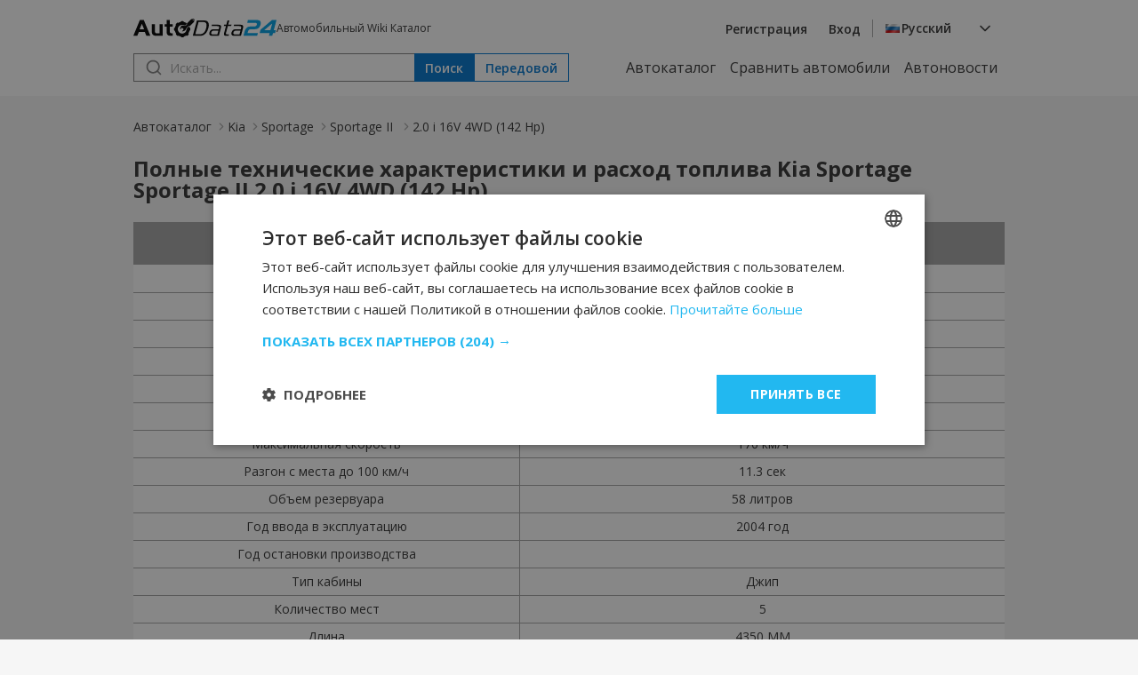

--- FILE ---
content_type: text/html; charset=UTF-8
request_url: https://ru.autodata24.com/kia/sportage/sportage-ii/20-i-16v-4wd-142-hp/details
body_size: 8210
content:
<!DOCTYPE html>
<html lang="ru">
<head>

    <script type="text/javascript" charset="UTF-8" src="//cdn.cookie-script.com/s/dc1d5e5b65cefa910e2739511c970a59.js"></script>
    	

	<!-- Google Tag Manager -->
	<script>(function(w,d,s,l,i){w[l]=w[l]||[];w[l].push({'gtm.start':
				new Date().getTime(),event:'gtm.js'});var f=d.getElementsByTagName(s)[0],
			j=d.createElement(s),dl=l!='dataLayer'?'&l='+l:'';j.async=true;j.src=
			'https://www.googletagmanager.com/gtm.js?id='+i+dl;f.parentNode.insertBefore(j,f);
	})(window,document,'script','dataLayer','GTM-M4NDZCF');</script>
	<!-- End Google Tag Manager -->
   <script async src="https://securepubads.g.doubleclick.net/tag/js/gpt.js"></script>
    <script>
        window.googletag = window.googletag || {cmd: []};

        const slots = [
            [
                '/401112551/autodata_all_pages_top',
                [[320, 50], [600, 250], [936, 100], [250, 250], [728, 90], [200, 200], [300, 250], [970, 90], [980, 250], [950, 250], [320, 100], [980, 200]],
                'div-gpt-ad-1721197427669-0',
                [
                    [[600, 250], [936, 100], [970, 90], [980, 250], [728, 90], [950, 250], [980, 200]],
                    [[300, 250], [320, 100], [320, 50], [250, 250], [200, 200]]
                ]
            ],
            [
                '/401112551/autodata24.bg_brands_middle',
                [[970, 90], [970, 200], [250, 250], [300, 250], [728, 90], [200, 200], [980, 200], [980, 90]],
                'div-gpt-ad-1721197744638-0',
                [
                    [[970, 90], [970, 200], [728, 90], [980, 200], [980, 90]],
                    [[300, 250], [250, 250], [200, 200]]
                ]
            ],
            [
                '/401112551/autodata24.bg_all_pages_bottom',
                [[970, 90], [600, 250], [250, 250], [300, 250], [728, 90], [980, 416], [950, 250], [200, 200], [980, 200], [936, 100], [980, 250]],
                'div-gpt-ad-1721197916546-0',
                [
                    [[970, 90], [600, 250], [728, 90], [980, 416], [950, 250], [980, 200], [936, 100], [980, 250]],
                    [[300, 250], [250, 250], [200, 200]]
                ]
            ],
            [
                '/401112551/autodata24_sidebar_left',
                [[300, 600], [300, 250], [160, 600]],
                'div-gpt-ad-1721198184441-0'
            ],
            [
                '/401112551/autodata_sidebar_right',
                [[300, 600], [160, 600], [300, 250]],
                'div-gpt-ad-1721198326293-0'
            ],
        ];

        googletag.cmd.push(function() {
            for (let slot of slots) {
                if (!(window.innerWidth > 992 || typeof slot[3] !== 'undefined')) {
                    continue;
                }

                if (typeof slot[3] !== 'undefined') {
                    let s = googletag.defineSlot(slot[0], slot[1], slot[2]).addService(googletag.pubads());
                    var mapping =
                        googletag.sizeMapping()
                            .addSize([1024, 0], slot[3][0])
                            .addSize([0, 0], slot[3][1])
                            .build();

                    s.defineSizeMapping(mapping);
                } else {
                    googletag.defineSlot(slot[0], slot[1], slot[2]).addService(googletag.pubads());
                }
            }

            interstitialSlot = googletag.defineOutOfPageSlot(
                '/401112551/autodata24.bg_wtg_interstitial',
                googletag.enums.OutOfPageFormat.INTERSTITIAL);

            if (interstitialSlot) {
                interstitialSlot.addService(googletag.pubads());

                // googletag.pubads().addEventListener('slotOnload', function(event) {
                //     if (interstitialSlot === event.slot) {
                //         // do something eventualno
                //     }
                // });
            }

            if (window.innerWidth <= 500) {
                anchorSlot = googletag.defineOutOfPageSlot('/401112551/autodata24.bg_sticky_ad', googletag.enums.OutOfPageFormat.BOTTOM_ANCHOR);
                anchorSlot.addService(googletag.pubads());
                googletag.display(anchorSlot);
                // console.log('anchor');
            }

            googletag.pubads().enableSingleRequest();
            googletag.pubads().collapseEmptyDivs();
            googletag.enableServices();
        });
    </script>
		<style>
	  [id^="div-gpt"] {
				margin: 0 auto;
				text-align: center;
		}
    </style>

	<!-- <script type="text/javascript" src="//lib.wtg-ads.com/lib.min.js" async></script> -->
	<!-- <script type="text/javascript"> -->
	<!-- 	var w2g = w2g || {}; -->
	<!-- 	w2g.cmd = w2g.cmd || []; -->
	<!-- 	w2g.hostname = 'www.autodata24.com'; -->
	<!-- </script> -->
	
    
	<meta charset="utf-8">
	<title>Kia Sportage Sportage II • 2.0 i 16V 4WD (142 Hp) технические характеристики и расход топлива — AutoData24.com</title>
	<meta http-equiv="X-UA-Compatible" content="IE=edge">
	<meta name="viewport" content="width=device-width, initial-scale=1">
    <link rel="preload" as="style" onload="this.onload=null;this.rel='stylesheet'" href="https://fonts.googleapis.com/css2?family=Open+Sans:ital,wght@0,300..800;1,300..800&display=swap">
    <link href="/css/_8e649244362.css" rel="stylesheet" />
	<meta name="description" content="Полные технические характеристики и спецификации  【Kia Sportage Sportage II】. Двигател: ➤ 2.0 i 16V 4WD (142 Hp) ✓ Максимальная скорость: 176км/ч ✓ Расход то..." />

	<meta name="keywords" content="Kia,Sportage,2.0 i 16V 4WD (142 Hp),2.0 i 16V (142 Hp),2.0 CRDi (112 Hp),2.0 CRDi (140 Hp),2.0 CRDi 4WD (140 Hp),2.7 i V6 (175 Hp),2.0 i 16V 4WD (142 Hp),AutoData24.com, Двигатель, Двери, Мощность, Максимальная скорость, Объем резервуара, Тип кабины, Сидения, Длина, Ширина, Высота, Расход топлива, Размер шин, Количество передач" />

	<link rel="icon" href="/img/favicon.png" type="image/x-icon">
	<link rel="shortcut icon" href="/img/favicon.png">
	<link rel="apple-touch-icon" href="/img/favicon.png"/>
<link rel="alternate" hreflang="x-default" href="https://autodata24.com/kia/sportage/sportage-ii/20-i-16v-4wd-142-hp/details" />
	<link rel="alternate" hreflang="bg" href="https://bg.autodata24.com/kia/sportage/sportage-ii/20-i-16v-4wd-142-hp/details" />
	<link rel="alternate" hreflang="de" href="https://de.autodata24.com/kia/sportage/sportage-ii/20-i-16v-4wd-142-hp/details" />
	<link rel="alternate" hreflang="en" href="https://autodata24.com/kia/sportage/sportage-ii/20-i-16v-4wd-142-hp/details" />
	<link rel="alternate" hreflang="es" href="https://es.autodata24.com/kia/sportage/sportage-ii/20-i-16v-4wd-142-hp/details" />
	<link rel="alternate" hreflang="el" href="https://el.autodata24.com/kia/sportage/sportage-ii/20-i-16v-4wd-142-hp/details" />
	<link rel="alternate" hreflang="fr" href="https://fr.autodata24.com/kia/sportage/sportage-ii/20-i-16v-4wd-142-hp/details" />
	<link rel="alternate" hreflang="it" href="https://it.autodata24.com/kia/sportage/sportage-ii/20-i-16v-4wd-142-hp/details" />
	<link rel="alternate" hreflang="ro" href="https://ro.autodata24.com/kia/sportage/sportage-ii/20-i-16v-4wd-142-hp/details" />
	<link rel="alternate" hreflang="ru" href="https://ru.autodata24.com/kia/sportage/sportage-ii/20-i-16v-4wd-142-hp/details" />
	<link rel="alternate" hreflang="tr" href="https://tr.autodata24.com/kia/sportage/sportage-ii/20-i-16v-4wd-142-hp/details" />

    <link rel="canonical" href="https://ru.autodata24.com/kia/sportage/sportage-ii/20-i-16v-4wd-142-hp/details"/>



	<!--	<script>-->
<!--	  (function(i,s,o,g,r,a,m){i['GoogleAnalyticsObject']=r;i[r]=i[r]||function(){-->
<!--	  (i[r].q=i[r].q||[]).push(arguments)},i[r].l=1*new Date();a=s.createElement(o),-->
<!--	  m=s.getElementsByTagName(o)[0];a.async=1;a.src=g;m.parentNode.insertBefore(a,m)-->
<!--	  })(window,document,'script','//www.google-analytics.com/analytics.js','ga');-->

<!--	  ga('create', 'UA-29856930-2', 'autodata24.com');-->
<!--	  ga('send', 'pageview');-->

<!--	</script>-->


<!-- Global site tag (gtag.js) - Google Analytics -->
<script defer async src="https://www.googletagmanager.com/gtag/js?id=G-LCKL0EYPH2"></script>

<script>
	const gtagLoaded = new Event('gtag-loaded');(function(d, s, id){var js, fjs = d.getElementsByTagName(s)[0];if (d.getElementById(id)) {return;}js = d.createElement(s);js.id = id;js.defer = true;js.async = true;js.src = "https://www.googletagmanager.com/gtag/js?id=G-LCKL0EYPH2";js.onload = function(){document.dispatchEvent(gtagLoaded);};fjs.parentNode.insertBefore(js, fjs);}(document, 'script', 'gtag-js'));try {window.dataLayer = window.dataLayer || [];function gtag(){dataLayer.push(arguments);}gtag('js', new Date());gtag('config', 'G-LCKL0EYPH2');gtag('config', 'UA-29856930-2');}catch(error){}
</script>





<script type="application/ld+json">
	{
		"@context": "http://schema.org",
		"@type" : "Car",
		"gtin8" : "[16443]",
		"sku": 16443,
		"brand" : "Kia",

		"name" : "Kia Sportage Sportage II 2.0 i 16V 4WD (142 Hp)",
		"description" : "Полные технические характеристики и расход топлива Kia Sportage Sportage II 2.0 i 16V 4WD (142 Hp)",
				"image" : "https://cdn3.focus.bg/autodata/i/kia/sportage/sportage-ii/large/81b5a2950bd51a4269e6eeb815322f13.jpg",
				"numberOfForwardGears" : "5",
		"vehicleEngine" : {
			"@type": "EngineSpecification",
			"name" : "4 цилиндров Бензин А-95 (1975 cm3)"
		}

	}
</script>

<script type="application/ld+json">
{
    "@context": "https://schema.org",
    "@type": "BreadcrumbList",
    "itemListElement": [
        {
            "@type": "ListItem",
            "position": 1,
            "name": "Автокаталог",
            "item": "https://ru.autodata24.com"
        },
                {
            "@type": "ListItem",
            "position": 2,
            "name": "Kia",
            "item": "https://ru.autodata24.com/kia/list"
        },
                {
            "@type": "ListItem",
            "position": 3,
            "name": "Sportage",
            "item": "https://ru.autodata24.com/kia/sportage/list"
        },
                {
            "@type": "ListItem",
            "position": 4,
            "name": "Sportage II ",
            "item": "https://ru.autodata24.com/kia/sportage/sportage-ii/details"
        },
                {
            "@type": "ListItem",
            "position": 5,
            "name": "2.0 i 16V 4WD (142 Hp) "
        }        
    ]
}
</script>


</head>
<body>

<!-- Google Tag Manager (noscript) -->
<noscript><iframe src="https://www.googletagmanager.com/ns.html?id=GTM-M4NDZCF"
				  height="0" width="0" style="display:none;visibility:hidden"></iframe></noscript>
<!-- End Google Tag Manager (noscript) -->

<aside>
	<div id="div-gpt-ad-1721198184441-0" class="float-left-banner">
		<script>
			googletag.cmd.push(function() { if (window.innerWidth > 992) googletag.display('div-gpt-ad-1721198184441-0'); });
		</script>
	</div>
</aside>

<header>
	<div class="container">
		<nav>
			<div class="row">
				<div class="mobile-menu">
					<img src="/assets/images/menu.svg" width="20" height="20" alt="Hamburger menu" id="hamburger-icon"/>
					<div class="mobile-links-overlay">
						<div class="mobile-links">
							<div class="close-menu">
								<img src="/assets/images/close.svg" alt="Close menu" id="close-icon"/>
							</div>
							<ul>
	<li><a href="/">Автокаталог</a></li>
	<li><a href="/compare">Сравнить автомобили</a></li>
	<li><a href="/new-cars">Автоновости</a></li>
</ul>
														<ul>
								<li><a href="#" data-link="/auth/register" class="clever-link">Регистрация</a></li>
								<li><a href="#" data-link="/auth/login" class="clever-link">Вход</a></li>
							</ul>
																					<ul id="mobile-version-link" style="display: none;">
								<li><a href="#" data-link="/gotoversion?type=desktop&urlBack=L2tpYS9zcG9ydGFnZS9zcG9ydGFnZS1paS8yMC1pLTE2di00d2QtMTQyLWhwL2RldGFpbHM=" class="clever-link">Настольная версия</a></li>
							</ul>
														<div class="mobile-language-select">
								<div class="language-wrapper">
	<div class="select-trigger">
		<div>
			<img src="/assets/images/ru-flag.svg" alt="Selected language"/>
																																																																			<span>Русский</span>
							</div>
		<img src="/assets/images/chevron-down.svg" alt="Chevron down" />
	</div>
	<div class="language-options">
						<a href="https://bg.autodata24.com/kia/sportage/sportage-ii/20-i-16v-4wd-142-hp/details"><span class="language-option" data-value="Български" data-image="/assets/images/bg-flag.svg"><img data-lazysrc="/assets/images/bg-flag.svg" alt="Български" />Български</span></a>
								<a href="https://de.autodata24.com/kia/sportage/sportage-ii/20-i-16v-4wd-142-hp/details"><span class="language-option" data-value="Deutsch" data-image="/assets/images/de-flag.svg"><img data-lazysrc="/assets/images/de-flag.svg" alt="Deutsch" />Deutsch</span></a>
								<a href="https://autodata24.com/kia/sportage/sportage-ii/20-i-16v-4wd-142-hp/details"><span class="language-option" data-value="English" data-image="/assets/images/en-flag.svg"><img data-lazysrc="/assets/images/en-flag.svg" alt="English" />English</span></a>
								<a href="https://es.autodata24.com/kia/sportage/sportage-ii/20-i-16v-4wd-142-hp/details"><span class="language-option" data-value="Español" data-image="/assets/images/es-flag.svg"><img data-lazysrc="/assets/images/es-flag.svg" alt="Español" />Español</span></a>
								<a href="https://el.autodata24.com/kia/sportage/sportage-ii/20-i-16v-4wd-142-hp/details"><span class="language-option" data-value="Ελληνικά" data-image="/assets/images/el-flag.svg"><img data-lazysrc="/assets/images/el-flag.svg" alt="Ελληνικά" />Ελληνικά</span></a>
								<a href="https://fr.autodata24.com/kia/sportage/sportage-ii/20-i-16v-4wd-142-hp/details"><span class="language-option" data-value="Français" data-image="/assets/images/fr-flag.svg"><img data-lazysrc="/assets/images/fr-flag.svg" alt="Français" />Français</span></a>
								<a href="https://it.autodata24.com/kia/sportage/sportage-ii/20-i-16v-4wd-142-hp/details"><span class="language-option" data-value="Italiano" data-image="/assets/images/it-flag.svg"><img data-lazysrc="/assets/images/it-flag.svg" alt="Italiano" />Italiano</span></a>
								<a href="https://ro.autodata24.com/kia/sportage/sportage-ii/20-i-16v-4wd-142-hp/details"><span class="language-option" data-value="Română" data-image="/assets/images/ro-flag.svg"><img data-lazysrc="/assets/images/ro-flag.svg" alt="Română" />Română</span></a>
								<a href="https://ru.autodata24.com/kia/sportage/sportage-ii/20-i-16v-4wd-142-hp/details"><span class="language-option" data-value="Русский" data-image="/assets/images/ru-flag.svg"><img data-lazysrc="/assets/images/ru-flag.svg" alt="Русский" />Русский</span></a>
								<a href="https://tr.autodata24.com/kia/sportage/sportage-ii/20-i-16v-4wd-142-hp/details"><span class="language-option" data-value="Türkçe" data-image="/assets/images/tr-flag.svg"><img data-lazysrc="/assets/images/tr-flag.svg" alt="Türkçe" />Türkçe</span></a>
					</div>
</div>
							</div>
						</div>
					</div>
				</div>
				<div class="logo">
					<a href="/"><img src="/assets/images/autodata-logo.svg" width="161" height="21" alt="Logo" /></a>
					<span class="motto">
						Автомобильный Wiki Каталог
					</span>
				</div>
				<div class="right-side">
										<ul>
						<li><a href="#" data-link="/auth/register" class="clever-link">Регистрация</a></li>
						<li><a href="#" data-link="/auth/login" class="clever-link">Вход</a></li>
					</ul>
										<div class="vertical-divider"></div>
					<div class="language-select">
						<div class="language-wrapper">
	<div class="select-trigger">
		<div>
			<img src="/assets/images/ru-flag.svg" alt="Selected language"/>
																																																																			<span>Русский</span>
							</div>
		<img src="/assets/images/chevron-down.svg" alt="Chevron down" />
	</div>
	<div class="language-options">
						<a href="https://bg.autodata24.com/kia/sportage/sportage-ii/20-i-16v-4wd-142-hp/details"><span class="language-option" data-value="Български" data-image="/assets/images/bg-flag.svg"><img data-lazysrc="/assets/images/bg-flag.svg" alt="Български" />Български</span></a>
								<a href="https://de.autodata24.com/kia/sportage/sportage-ii/20-i-16v-4wd-142-hp/details"><span class="language-option" data-value="Deutsch" data-image="/assets/images/de-flag.svg"><img data-lazysrc="/assets/images/de-flag.svg" alt="Deutsch" />Deutsch</span></a>
								<a href="https://autodata24.com/kia/sportage/sportage-ii/20-i-16v-4wd-142-hp/details"><span class="language-option" data-value="English" data-image="/assets/images/en-flag.svg"><img data-lazysrc="/assets/images/en-flag.svg" alt="English" />English</span></a>
								<a href="https://es.autodata24.com/kia/sportage/sportage-ii/20-i-16v-4wd-142-hp/details"><span class="language-option" data-value="Español" data-image="/assets/images/es-flag.svg"><img data-lazysrc="/assets/images/es-flag.svg" alt="Español" />Español</span></a>
								<a href="https://el.autodata24.com/kia/sportage/sportage-ii/20-i-16v-4wd-142-hp/details"><span class="language-option" data-value="Ελληνικά" data-image="/assets/images/el-flag.svg"><img data-lazysrc="/assets/images/el-flag.svg" alt="Ελληνικά" />Ελληνικά</span></a>
								<a href="https://fr.autodata24.com/kia/sportage/sportage-ii/20-i-16v-4wd-142-hp/details"><span class="language-option" data-value="Français" data-image="/assets/images/fr-flag.svg"><img data-lazysrc="/assets/images/fr-flag.svg" alt="Français" />Français</span></a>
								<a href="https://it.autodata24.com/kia/sportage/sportage-ii/20-i-16v-4wd-142-hp/details"><span class="language-option" data-value="Italiano" data-image="/assets/images/it-flag.svg"><img data-lazysrc="/assets/images/it-flag.svg" alt="Italiano" />Italiano</span></a>
								<a href="https://ro.autodata24.com/kia/sportage/sportage-ii/20-i-16v-4wd-142-hp/details"><span class="language-option" data-value="Română" data-image="/assets/images/ro-flag.svg"><img data-lazysrc="/assets/images/ro-flag.svg" alt="Română" />Română</span></a>
								<a href="https://ru.autodata24.com/kia/sportage/sportage-ii/20-i-16v-4wd-142-hp/details"><span class="language-option" data-value="Русский" data-image="/assets/images/ru-flag.svg"><img data-lazysrc="/assets/images/ru-flag.svg" alt="Русский" />Русский</span></a>
								<a href="https://tr.autodata24.com/kia/sportage/sportage-ii/20-i-16v-4wd-142-hp/details"><span class="language-option" data-value="Türkçe" data-image="/assets/images/tr-flag.svg"><img data-lazysrc="/assets/images/tr-flag.svg" alt="Türkçe" />Türkçe</span></a>
					</div>
</div>
					</div>
				</div>
			</div>
			<div class="row">
				<div class="search">
					<div class="search-form">
						<form action="/search/cars" method="GET" class="search">
							<input type="search" name="phrase" value="" id="search" placeholder="Искать..."/>
							<button type="submit" class="primary">Поиск</button>
						</form>
						<div class="search-results" style="display: none;"></div>
					</div>
					<a href="/search/advanced"><button class="secondary">Передовой</button></a>
				</div>
				<ul class="nav-links">
	<li><a href="/">Автокаталог</a></li>
	<li><a href="/compare">Сравнить автомобили</a></li>
	<li><a href="/new-cars">Автоновости</a></li>
</ul>
			</div>
		</nav>
	</div>
</header>

<div id='div-gpt-ad-1721197427669-0' style='margin-top: 20px;'>
	<script>
		googletag.cmd.push(function() { googletag.display('div-gpt-ad-1721197427669-0'); });
	</script>
</div>


<section class="breadcrumbs">
    <div class="container">
        <nav class="breadcrumbs-nav">
            <ul>
                <li><a href="/">Автокаталог</a></li>
                                                <li><a href="/kia/list">Kia</a></li>
                                                                <li><a href="/kia/sportage/list">Sportage</a></li>
                                                                <li><a href="/kia/sportage/sportage-ii/details">Sportage II </a></li>
                                                                <li><span aria-current="page">2.0 i 16V 4WD (142 Hp) </span></li>
                                            </ul>
        </nav>
    </div>
</section>


<section class="full-model-characteristics">
	<div class="container">
		<div class="section-title">
			<h1>Полные технические характеристики и расход топлива Kia Sportage Sportage II 2.0 i 16V 4WD (142 Hp)</h1>
		</div>

		<div class="change-metrics-overlay">
	<div class="change-metrics">
		<div class="title">
			<h3>Настройки</h3>
			<button class="close"><img src="/assets/images/close.svg" alt="Close"></button>
		</div>
		<form action="">
			<div class="speed">
				<span>Скорость</span>
				<div class="options">
					<div class="option">
						<input type="radio" id="km" name="speed" value="1"  checked  />
						<label for="km">км/ч</label>
					</div>
					<div class="option">
						<input type="radio" id="miles" name="speed" value="2"  />
						<label for="miles">миль/ч</label>
					</div>
				</div>
			</div>
			<div class="fuel-consumption">
				<span>Расход топлива</span>
				<div class="options">
					<div class="option">
						<input type="radio" id="liters-km" name="fuel" value="1"  checked  />
						<label for="liters-km">л/100 км</label>
					</div>
					<div class="option">
						<input type="radio" id="american-gallon-miles" name="fuel" value="2"  />
						<label for="american-gallon-miles">Американский галлон/ 100 миль</label>
					</div>
					<div class="option">
						<input type="radio" id="imperian-gallon-miles" name="fuel" value="3"  />
						<label for="imperian-gallon-miles">Имперский галлон/ 100 миль</label>
					</div>
				</div>
			</div>
			<div class="volume">
				<span>Объем</span>
				<div class="options">
					<div class="option">
						<input type="radio" id="liters" name="vollume" value="1"  checked  />
						<label for="liters">литр</label>
					</div>
					<div class="option">
						<input type="radio" id="american-gallon" name="vollume" value="2"  />
						<label for="american-gallon">Американский галлон</label>
					</div>
					<div class="option">
						<input type="radio" id="imperian-gallon" name="vollume" value="3"  />
						<label for="imperian-gallon">Имперский галлон</label>
					</div>
				</div>
			</div>
			<div class="length">
				<span>Длина</span>
				<div class="options">
					<div class="option">
						<input type="radio" id="mm" name="len" value="1"  checked  />
						<label for="mm">мм</label>
					</div>
					<div class="option">
						<input type="radio" id="inch" name="len" value="2"  />
						<label for="inch">Инч</label>
					</div>
				</div>
			</div>
			<div class="engine-volume">
				<span>Объем двигателя</span>
				<div class="options">
					<div class="option">
						<input type="radio" id="cm" name="vol_engine" value="1"  checked  />
						<label for="cm">cm<span class="sup">3</span></label>
					</div>
					<div class="option">
						<input type="radio" id="inch2" name="vol_engine" value="2"  />
						<label for="inch2">Инч<span class="sup">3</span></label>
					</div>
				</div>
			</div>
			<div class="actions">
				<button id="saveUserStng" class="primary">Сохранить</button>
				<button class="secondary">Отказ</button>
			</div>
		</form>
	</div>
</div>
		<div class="table-container">
			<table class="model-characteristics">
				
				<tr>
					<th>Производительность</th>
					<th><button class="change-metrics-button"><img src="/assets/images/settings.svg" alt="Settings"></button></th>
				</tr>

												<tr>
					<td class="label">Марка</td>
					<td class="characteristic">																														<a href='/kia/list'>Kia</a>
																						</td>
				</tr>
																<tr>
					<td class="label">Модель</td>
					<td class="characteristic">																																																				<a href='/kia/sportage/list'>Sportage</a>
																						</td>
				</tr>
																<tr>
					<td class="label">Генерация</td>
					<td class="characteristic">																																																															<a href='/kia/sportage/sportage-ii/details'>Sportage II</a>
																						</td>
				</tr>
																<tr>
					<td class="label">Двигатель (модификация)</td>
					<td class="characteristic">																																																																										2.0 i 16V 4WD (142 Hp)
																						</td>
				</tr>
																<tr>
					<td class="label">Двери</td>
					<td class="characteristic">																																																																																					5
																						</td>
				</tr>
																<tr>
					<td class="label">Мощность</td>
					<td class="characteristic">																																																																																																142
									 HPW
								 														</td>
				</tr>
																<tr>
					<td class="label">Максимальная скорость</td>
					<td class="characteristic">																																																																																																											176 км/ч
																						</td>
				</tr>
																<tr>
					<td class="label">Разгон с места до 100 км/ч</td>
					<td class="characteristic">																																																																																																																						11.3
									 сек
								 														</td>
				</tr>
																<tr>
					<td class="label">Объем резервуара</td>
					<td class="characteristic">																																																																																																																																	58 литров
																						</td>
				</tr>
																<tr>
					<td class="label">Год ввода в эксплуатацию</td>
					<td class="characteristic">																																																																																																																																												2004
									 год
								 														</td>
				</tr>
																<tr>
					<td class="label">Год остановки производства</td>
					<td class="characteristic">																																																																																																																																																																																																																																																																																																																																																																																																																																																																																																																																																																																																																																																																																																																																																																																																																																																																																																																																																																																																																																									</td>
				</tr>
																<tr>
					<td class="label">Тип кабины</td>
					<td class="characteristic">																																																																																																																																																							Джип
																						</td>
				</tr>
																<tr>
					<td class="label">Количество мест</td>
					<td class="characteristic">																																																																																																																																																																		5
																						</td>
				</tr>
																<tr>
					<td class="label">Длина</td>
					<td class="characteristic">																																																																																																																																																																													4350 ММ
																						</td>
				</tr>
																<tr>
					<td class="label">Ширина</td>
					<td class="characteristic">																																																																																																																																																																																								1840 ММ
																						</td>
				</tr>
																<tr>
					<td class="label">Высота</td>
					<td class="characteristic">																																																																																																																																																																																																			1730 ММ
																						</td>
				</tr>
																<tr>
					<td class="label">Колесная база</td>
					<td class="characteristic">																																																																																																																																																																																																														2630 ММ
																						</td>
				</tr>
																<tr>
					<td class="label">Передняя колея</td>
					<td class="characteristic">																																																																																																																																																																																																																									1550 ММ
																						</td>
				</tr>
																<tr>
					<td class="label">Задняя колея</td>
					<td class="characteristic">																																																																																																																																																																																																																																				1550
																						</td>
				</tr>
																<tr>
					<td class="label">Зазор</td>
					<td class="characteristic">																																																																																																																																																																																																																																																																																																																																																																																																																																																																																																																																																																																																																																																																																																																																																																																																																																																																																																																																																																																																																																									</td>
				</tr>
																																																																																																																																																																																								<tr>
					<td class="label">Расход топлива (экономичность) - в городе</td>
					<td class="characteristic">																																																																																																																																																																																																																																																																																																																																																																																																																																																																																						10.6 Литров/100 км
																						</td>
				</tr>
																<tr>
					<td class="label">Расход топлива (экономичность) - на трассе</td>
					<td class="characteristic">																																																																																																																																																																																																																																																																																																																																																																																																																																																																																																	6.8 Литров/100 км
																						</td>
				</tr>
																<tr>
					<td class="label">Расход топлива (экономичность) - комбинированный</td>
					<td class="characteristic">																																																																																																																																																																																																																																																																																																																																																																																																																																																																																																																																																																																																																																																																																																																																																																																																																																																																																																																																																																																																																																									</td>
				</tr>
																<tr>
					<td class="label">Вес</td>
					<td class="characteristic">																																																																																																																																																																																																																																																																																																																																																																																																																																																																																																												1525
									 кг
								 														</td>
				</tr>
																<tr>
					<td class="label">Максимальный вес</td>
					<td class="characteristic">																																																																																																																																																																																																																																																																																																																																																																																																																																																																																																																							2140
									 кг
								 														</td>
				</tr>
																																<tr>
					<td class="label">Максимальный объем багажника</td>
					<td class="characteristic">																																																																																																																																																																																																																																																										1886 литров
																						</td>
				</tr>
																																																								<tr>
					<td class="label">Минимальный объем багажника</td>
					<td class="characteristic">																																																																																																																																																																																																																																															667 литров
																						</td>
				</tr>
																																																<tr>
					<td class="label">Стандарт эмиссии</td>
					<td class="characteristic">																																																																																																																																																																																																																																																																																																																																																																																																																																																																																																																																																																																																																																																																																																																																																																																																																																																																																																																																																																																																																																									</td>
				</tr>
																
				
				<tr>
					<th>Двигатель (модификация)</th>
					<th><button class="change-metrics-button"><img src="/assets/images/settings.svg" alt="Settings"></button></th>
				</tr>

																																																																																																																																																																												<tr>
					<td class="label">Расположение двигателя</td>
					<td class="characteristic">																																																																																																																																																																																																																																																																					Спереди, поперечно
																						</td>
				</tr>
																<tr>
					<td class="label">Объем двигателя</td>
					<td class="characteristic">																																																																																																																																																																																																																																																																																1975 см³
																						</td>
				</tr>
																<tr>
					<td class="label">Максимальная мощность при</td>
					<td class="characteristic">																																																																																																																																																																																																																																																																																											6000
									 rpm
								 														</td>
				</tr>
																<tr>
					<td class="label">Крутящий момент</td>
					<td class="characteristic">																																																																																																																																																																																																																																																																																																						184/4500
									 Nm/rpm
								 														</td>
				</tr>
																<tr>
					<td class="label">Топливная система</td>
					<td class="characteristic">																																																																																																																																																																																																																																																																																																																	Распределенный впрыск
																						</td>
				</tr>
																<tr>
					<td class="label">Турбина</td>
					<td class="characteristic">																																																																																																																																																																																																																																																																																																																																																																																																																																																																																																																																																																																																																																																																																																																																																																																																																																																																																																																																																																																																																																									</td>
				</tr>
																<tr>
					<td class="label">Расположение цилиндров</td>
					<td class="characteristic">																																																																																																																																																																																																																																																																																																																																							Рядовой
																						</td>
				</tr>
																<tr>
					<td class="label">Количество цилиндров</td>
					<td class="characteristic">																																																																																																																																																																																																																																																																																																																																																		4
																						</td>
				</tr>
																<tr>
					<td class="label">Диаметр цилиндров</td>
					<td class="characteristic">																																																																																																																																																																																																																																																																																																																																																													66 ММ
																						</td>
				</tr>
																<tr>
					<td class="label">Ход цилиндра</td>
					<td class="characteristic">																																																																																																																																																																																																																																																																																																																																																																								73.3 ММ
																						</td>
				</tr>
																<tr>
					<td class="label">Коэффициент сжатия</td>
					<td class="characteristic">																																																																																																																																																																																																																																																																																																																																																																																			10.1
																						</td>
				</tr>
																<tr>
					<td class="label">Количество клапанов на цилиндр</td>
					<td class="characteristic">																																																																																																																																																																																																																																																																																																																																																																																														4
																						</td>
				</tr>
																<tr>
					<td class="label">Тип топлива</td>
					<td class="characteristic">																																																																																																																																																																																																																																																																																																																																																																																																									Бензин А-95
																						</td>
				</tr>
																																																																																																																																																																																																																																								<tr>
					<td class="label">Модель двигателя</td>
					<td class="characteristic">																																																																																																																																																																																																																																																																																																																																																																																																																																																																																																																																																																																																																																																																																																																																																																																																																																																																																																																																																																																																																																									</td>
				</tr>
								
				
				<tr>
					<th>Тормоза</th>
					<th><button class="change-metrics-button"><img src="/assets/images/settings.svg" alt="Settings"></button></th>
				</tr>

																																																																																																																																																																																																																																																																																																																												<tr>
					<td class="label">Привод</td>
					<td class="characteristic">																																																																																																																																																																																																																																																																																																																																																																																																																				Постоянный полный привод
																						</td>
				</tr>
																<tr>
					<td class="label">АБС</td>
					<td class="characteristic">																																																																																																																																																																																																																																																																																																																																																																																																																																																																																																																																																																																																																																																																																																																																																																																																																																																																																																																																																																																										Да
																						</td>
				</tr>
																<tr>
					<td class="label">Тип управления</td>
					<td class="characteristic">																																																																																																																																																																																																																																																																																																																																																																																																																																																																																																																																																																																																																																																																																																																																																																																																																																																																																																																																																																																																					Рулевая рейка
																						</td>
				</tr>
																																																																																																<tr>
					<td class="label">Передние тормоза</td>
					<td class="characteristic">																																																																																																																																																																																																																																																																																																																																																																																																																																																																											Вентилируемые диски
																						</td>
				</tr>
																<tr>
					<td class="label">Задние тормоза</td>
					<td class="characteristic">																																																																																																																																																																																																																																																																																																																																																																																																																																																																																																																																																																																																																																																																																																																																																																																																																																																																																																																																																																															Дисковые
																						</td>
				</tr>
																																								<tr>
					<td class="label">Клапанный механизм</td>
					<td class="characteristic">																																																																																																																																																																																																																																																																																																																												OHC
																						</td>
				</tr>
																																								
				
				<tr>
					<th>Управление</th>
					<th><button class="change-metrics-button"><img src="/assets/images/settings.svg" alt="Settings"></button></th>
				</tr>

																																																																																																																																																																																																																																																																																																																																																																																												<tr>
					<td class="label">Размер шин</td>
					<td class="characteristic">																																																																																																																																																																																																																																																																																																																																																																																																																																																																																																																																		235/60 R16
																						</td>
				</tr>
																<tr>
					<td class="label">Размер дисков</td>
					<td class="characteristic">																																																																																																																																																																																																																																																																																																																																																																																																																																																																																																																																																																																																																																																																																																																																																																																																																																																																																																																																																																																																																																									</td>
				</tr>
																								<tr>
					<td class="label">Количество скоростей (механические)</td>
					<td class="characteristic">																																																																																																																																																																																																																																																																																																																																																																																																																																										5
																						</td>
				</tr>
																																								<tr>
					<td class="label">Минимальный радиус поворота</td>
					<td class="characteristic">																																																																																																																																																																																																																																																																																																																																																																																																																																																																																																																																																																																																																																																																																																																																																																																																																																																																																																																																																																																																																																									</td>
				</tr>
																																																<tr>
					<td class="label">Сервоусилитель руля</td>
					<td class="characteristic">																																																																																																																																																																																																																																																																																																																																																																																																																																																																																																																																																																																																																																																																																																																																																																																																																																																																																																																																																																																																																																									</td>
				</tr>
																								
				
				<tr>
					<th>Трансмиссия</th>
					<th><button class="change-metrics-button"><img src="/assets/images/settings.svg" alt="Settings"></button></th>
				</tr>

																																																																																																																																																																																																																																																																																																																																																																																																																												<tr>
					<td class="label">Передняя подвеска</td>
					<td class="characteristic">																																																																																																																																																																																																																																																																																																																																																																																																																																																					Независимая, пружинная тип McPherson со стабилизатором
																						</td>
				</tr>
																																																<tr>
					<td class="label">Задняя подвеска</td>
					<td class="characteristic">																																																																																																																																																																																																																																																																																																																																																																																																																																																																Независимая, пружинная многорычажная подвеска со стабилизатором
																						</td>
				</tr>
																								<tr>
					<td class="label">Количество передач (автоматическая коробка передач)</td>
					<td class="characteristic">																																																																																																																																																																																																																																																																																																																																																																																																																															4
																						</td>
				</tr>
																																
							</table>
		</div>

			</div>
</section>

<section class="popular-autos">
	<div class="container">
		<div class="section-title">
			<h2>Most popular modifications</h2>
		</div>
		<div class="generations">
			<div class="tags-grid">
								<a href="/kia/sportage/sportage-ii/20-crdi-4wd-140-hp/details">
					<div class="auto-tag">
						<div class="auto-logo">
							<img src="https://cdn3.focus.bg/autodata/i/kia/thumb/logo.png" onerror="this.onerror=null;this.src='/img/tech/photos/no.png';" alt="Kia Sportage II 2.0 CRDi 4WD (140 Hp)" title="Kia Sportage II 2.0 CRDi 4WD (140 Hp) - AutoData24.com" />
						</div>
						<span>Kia Sportage II 2.0 CRDi 4WD (140 Hp)</span>
					</div>
				</a>
								<a href="/kia/sportage/sportage-ii/20-i-16v-4wd-142-hp/details">
					<div class="auto-tag">
						<div class="auto-logo">
							<img src="https://cdn3.focus.bg/autodata/i/kia/thumb/logo.png" onerror="this.onerror=null;this.src='/img/tech/photos/no.png';" alt="Kia Sportage II 2.0 i 16V 4WD (142 Hp)" title="Kia Sportage II 2.0 i 16V 4WD (142 Hp) - AutoData24.com" />
						</div>
						<span>Kia Sportage II 2.0 i 16V 4WD (142 Hp)</span>
					</div>
				</a>
								<a href="/kia/sportage/sportage-ii/20-crdi-112-hp/details">
					<div class="auto-tag">
						<div class="auto-logo">
							<img src="https://cdn3.focus.bg/autodata/i/kia/thumb/logo.png" onerror="this.onerror=null;this.src='/img/tech/photos/no.png';" alt="Kia Sportage II 2.0 CRDi (112 Hp)" title="Kia Sportage II 2.0 CRDi (112 Hp) - AutoData24.com" />
						</div>
						<span>Kia Sportage II 2.0 CRDi (112 Hp)</span>
					</div>
				</a>
								<a href="/kia/sportage/sportage-ii/20-i-16v-142-hp/details">
					<div class="auto-tag">
						<div class="auto-logo">
							<img src="https://cdn3.focus.bg/autodata/i/kia/thumb/logo.png" onerror="this.onerror=null;this.src='/img/tech/photos/no.png';" alt="Kia Sportage II 2.0 i 16V (142 Hp)" title="Kia Sportage II 2.0 i 16V (142 Hp) - AutoData24.com" />
						</div>
						<span>Kia Sportage II 2.0 i 16V (142 Hp)</span>
					</div>
				</a>
								<a href="/kia/sportage/sportage-ii/20-crdi-140-hp/details">
					<div class="auto-tag">
						<div class="auto-logo">
							<img src="https://cdn3.focus.bg/autodata/i/kia/thumb/logo.png" onerror="this.onerror=null;this.src='/img/tech/photos/no.png';" alt="Kia Sportage II 2.0 CRDi (140 Hp)" title="Kia Sportage II 2.0 CRDi (140 Hp) - AutoData24.com" />
						</div>
						<span>Kia Sportage II 2.0 CRDi (140 Hp)</span>
					</div>
				</a>
								<a href="/kia/sportage/sportage-ii/27-i-v6-175-hp/details">
					<div class="auto-tag">
						<div class="auto-logo">
							<img src="https://cdn3.focus.bg/autodata/i/kia/thumb/logo.png" onerror="this.onerror=null;this.src='/img/tech/photos/no.png';" alt="Kia Sportage II 2.7 i V6 (175 Hp)" title="Kia Sportage II 2.7 i V6 (175 Hp) - AutoData24.com" />
						</div>
						<span>Kia Sportage II 2.7 i V6 (175 Hp)</span>
					</div>
				</a>
							</div>
		</div>
	</div>
</section>


<div id='div-gpt-ad-1721197916546-0' style='margin-bottom: 20px;'>
	<script>
		googletag.cmd.push(function() { googletag.display('div-gpt-ad-1721197916546-0'); });
	</script>
</div>

<aside>
	<div id="div-gpt-ad-1721198326293-0" class="float-right-banner">
		<script>
			googletag.cmd.push(function() { if (window.innerWidth > 992) googletag.display('div-gpt-ad-1721198326293-0'); });
		</script>
	</div>
</aside>

<footer>
	<div class="container">
		<div class="links">
			<div class="col">
				<a href="/contacts">Контакты</a>
				<a href="/authorities">Пользователи</a>
				<a href="/partners">Партнеры</a>
			</div>
			<div class="col">
								<a href="/map">Sitemap</a>
				<a href="https://bazar.bg/obiavi/rezervni-chasti" target="_blank">Spare parts</a>
			</div>
			<div class="col">
				<a href="/contacts">Вопросы и предложения AutoData24.com</a>
				<a href="/terms">Условия пользования</a>
				<a href="/privacy/policy">Политика конфиденциальности</a>
			</div>
					</div>
		<div class="copyright">
			<span>© 2026 AutoData24</span>
			<span>Информация в каталоге собрана из общедоступных источников</span>
		</div>
	</div>
</footer>
 
	
		<script type="text/javascript" src="/js/_fd326857b0b.js"></script>
		
<script>
	$(function() {
		new userConvertSettings();
		new metrixPopUp();
	});
</script>


	
	<!--
	Icons used on this website are from the Lucide project.
	Copyright (c) for portions of Lucide are held by Cole Bemis 2013-2022 as part of Feather (MIT).
	All other copyright (c) for Lucide are held by Lucide Contributors 2022.

	Permission is hereby granted to use, copy, modify, and distribute these icons.
	-->

	</body>
	 
</html>


--- FILE ---
content_type: image/svg+xml
request_url: https://ru.autodata24.com/assets/images/ru-flag.svg
body_size: 4646
content:
<svg width="20" height="20" viewBox="0 0 20 20" fill="none" xmlns="http://www.w3.org/2000/svg" xmlns:xlink="http://www.w3.org/1999/xlink">
<rect x="2" y="5" width="16" height="10" fill="url(#pattern0_244_14546)"/>
<defs>
<pattern id="pattern0_244_14546" patternContentUnits="objectBoundingBox" width="1" height="1">
<use xlink:href="#image0_244_14546" transform="matrix(0.0625 0 0 0.1 0.00398763 -15.005)"/>
</pattern>
<image id="image0_244_14546" width="16" height="200" xlink:href="[data-uri]"/>
</defs>
</svg>
